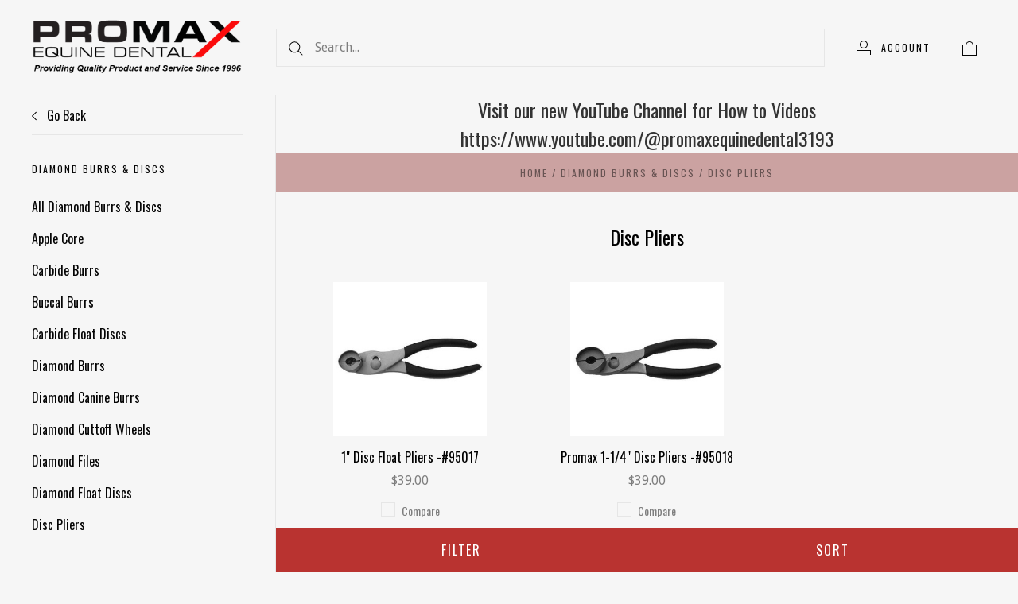

--- FILE ---
content_type: text/html; charset=UTF-8
request_url: https://promaxequinedental.com/disc-pliers/
body_size: 18526
content:

<!doctype html>
<html class="no-js" lang="en">
<head>
  <meta http-equiv="X-UA-Compatible" content="IE=edge,chrome=1">

  <title>Diamond Burrs &amp; Discs - Disc Pliers - Promax Equine Dental</title>

  <link rel='canonical' href='https://promaxequinedental.com/disc-pliers/' /><meta name='platform' content='bigcommerce.stencil' />
  

  <link href="https://cdn11.bigcommerce.com/r-8aad5f624241bf0bfd9e4b02f99944e01159441b/img/bc_favicon.ico" rel="shortcut icon">
  <meta name="viewport" content="width=device-width, initial-scale=1, maximum-scale=1">
  <meta name="apple-mobile-web-app-capable" content="yes">
  <meta name="mobile-web-app-capable" content="yes">

  <script>
  function browserSupportsAllFeatures() {
    return window.Promise
      && window.fetch
      && window.URL
      && window.URLSearchParams
      && window.WeakMap
      // object-fit support
      && ('objectFit' in document.documentElement.style);
  }

  function loadScript(src) {
    var js = document.createElement('script');
    js.src = src;
    js.onerror = function () {
      console.error('Failed to load polyfill script ' + src);
    };
    document.head.appendChild(js);
  }

  if (!browserSupportsAllFeatures()) {
    loadScript('https://cdn11.bigcommerce.com/s-75pgrtp62v/stencil/f21462d0-ac9b-013b-965b-2eea4226f97c/dist/theme-bundle.polyfills.js');
  }
</script>

  <script>
    window.lazySizesConfig = window.lazySizesConfig || {};
    window.lazySizesConfig.loadMode = 1;
  </script>
  <script async src="https://cdn11.bigcommerce.com/s-75pgrtp62v/stencil/f21462d0-ac9b-013b-965b-2eea4226f97c/dist/theme-bundle.head_async.js"></script>

  <script>document.documentElement.className = document.documentElement.className.replace(/\bno-js\b/,'js');</script>

  <link data-stencil-stylesheet href="https://cdn11.bigcommerce.com/s-75pgrtp62v/stencil/f21462d0-ac9b-013b-965b-2eea4226f97c/css/theme-bb1a3e50-d0f6-013b-c28b-66b93fc0746b.css" rel="stylesheet">

  <link href="https://fonts.googleapis.com/css?family=Karla:400%7CMontserrat:400%7COswald:300,400,700%7CDroid+Sans:400,700&display=swap" rel="stylesheet">

  <!-- Start Tracking Code for analytics_googleanalytics4 -->

<script data-cfasync="false" src="https://cdn11.bigcommerce.com/shared/js/google_analytics4_bodl_subscribers-358423becf5d870b8b603a81de597c10f6bc7699.js" integrity="sha256-gtOfJ3Avc1pEE/hx6SKj/96cca7JvfqllWA9FTQJyfI=" crossorigin="anonymous"></script>
<script data-cfasync="false">
  (function () {
    window.dataLayer = window.dataLayer || [];

    function gtag(){
        dataLayer.push(arguments);
    }

    function initGA4(event) {
         function setupGtag() {
            function configureGtag() {
                gtag('js', new Date());
                gtag('set', 'developer_id.dMjk3Nj', true);
                gtag('config', 'G-L8CL3TCKF8');
            }

            var script = document.createElement('script');

            script.src = 'https://www.googletagmanager.com/gtag/js?id=G-L8CL3TCKF8';
            script.async = true;
            script.onload = configureGtag;

            document.head.appendChild(script);
        }

        setupGtag();

        if (typeof subscribeOnBodlEvents === 'function') {
            subscribeOnBodlEvents('G-L8CL3TCKF8', false);
        }

        window.removeEventListener(event.type, initGA4);
    }

    

    var eventName = document.readyState === 'complete' ? 'consentScriptsLoaded' : 'DOMContentLoaded';
    window.addEventListener(eventName, initGA4, false);
  })()
</script>

<!-- End Tracking Code for analytics_googleanalytics4 -->

<!-- Start Tracking Code for analytics_siteverification -->

<meta name="google-site-verification" content="wK23oLfVCd7jEsMrMh00ga3bfYaLFo5jWpcWZioIUsY" />


<!-- End Tracking Code for analytics_siteverification -->

<!-- Start Tracking Code for analytics_visualwebsiteoptimizer -->

<!-- Global site tag (gtag.js) - Google Analytics -->
<script async src="https://www.googletagmanager.com/gtag/js?id=UA-140147802-1"></script>
<script>
  window.dataLayer = window.dataLayer || [];
  function gtag(){dataLayer.push(arguments);}
  gtag('js', new Date());

  gtag('config', 'UA-140147802-1');
</script>


<!-- End Tracking Code for analytics_visualwebsiteoptimizer -->


<script type="text/javascript" src="https://checkout-sdk.bigcommerce.com/v1/loader.js" defer></script>
<script type="text/javascript">
var BCData = {};
</script>

 <script data-cfasync="false" src="https://microapps.bigcommerce.com/bodl-events/1.9.4/index.js" integrity="sha256-Y0tDj1qsyiKBRibKllwV0ZJ1aFlGYaHHGl/oUFoXJ7Y=" nonce="" crossorigin="anonymous"></script>
 <script data-cfasync="false" nonce="">

 (function() {
    function decodeBase64(base64) {
       const text = atob(base64);
       const length = text.length;
       const bytes = new Uint8Array(length);
       for (let i = 0; i < length; i++) {
          bytes[i] = text.charCodeAt(i);
       }
       const decoder = new TextDecoder();
       return decoder.decode(bytes);
    }
    window.bodl = JSON.parse(decodeBase64("[base64]"));
 })()

 </script>

<script nonce="">
(function () {
    var xmlHttp = new XMLHttpRequest();

    xmlHttp.open('POST', 'https://bes.gcp.data.bigcommerce.com/nobot');
    xmlHttp.setRequestHeader('Content-Type', 'application/json');
    xmlHttp.send('{"store_id":"1000435109","timezone_offset":"-7.0","timestamp":"2026-01-24T20:55:34.53219000Z","visit_id":"1466c8cd-ec98-4da2-974b-36b757a1850c","channel_id":1}');
})();
</script>

  
  
  

































































  <!-- snippet location html_head -->

  
<script type="application/ld+json">
  {
    "@context": "http://schema.org",
    "@type": "WebSite",
    "name": "Promax Equine Dental",
    "url": "https://promaxequinedental.com/"
  }
</script>
</head>

<body
  class="page-category 
logo-position-left




 infinite-scroll-enabled
  catalog-page

"
  data-currency-code="USD"
>
  <!-- snippet location header -->

  <header class="site-header container">
  <div class="grid-container">
    <div class="site-header-section header-section-branding">
      <button class="button-navigation-toggle" data-navigation-toggle>
        <div class="burger"></div>
        <span class="sr-only">Toggle navigation</span>
      </button>

      <div class="site-header-branding has-logo">
    <a class="logo-image" href="https://promaxequinedental.com/" alt="Promax Equine Dental">
      <img
        src="https://cdn11.bigcommerce.com/s-75pgrtp62v/images/stencil/original/promaxlogo012020e-01_1579567399__16223.original.png"
        alt="Promax Equine Dental"
      >
    </a>
</div>
    </div>

    <div class="site-header-section header-section-search">
      <!-- snippet location forms_search -->

<form
  class="search-form"
  action="/search.php"
  data-validated-form
>
  <div class="form-field">
    <button class="button-search-submit" type="submit">
      <svg width="18px" height="18px" viewBox="0 0 18 18" version="1.1" xmlns="http://www.w3.org/2000/svg" role="presentation">
  <path d="M16.9748737,16.267767 L16.267767,16.9748737 L16.9748737,16.9748737 L16.9748737,16.267767 Z M12.0251263,12.732233 L12.732233,12.0251263 L12.0251263,12.0251263 L12.0251263,12.732233 Z M12.0251263,11.3180195 L17.6819805,16.9748737 L16.9748737,16.9748737 L16.9748737,17.6819805 L11.3180195,12.0251263 L12.0251263,12.0251263 L12.0251263,11.3180195 Z M12.0251263,11.3180195 L17.6819805,16.9748737 L16.9748737,17.6819805 L11.3180195,12.0251263 L12.0251263,11.3180195 Z M12.0251263,11.3180195 L17.6819805,16.9748737 L16.9748737,17.6819805 L11.3180195,12.0251263 L12.0251263,11.3180195 Z M7.31801948,13.3180195 C10.631728,13.3180195 13.3180195,10.631728 13.3180195,7.31801948 C13.3180195,4.00431099 10.631728,1.31801948 7.31801948,1.31801948 C4.00431099,1.31801948 1.31801948,4.00431099 1.31801948,7.31801948 C1.31801948,10.631728 4.00431099,13.3180195 7.31801948,13.3180195 Z M7.31801948,14.3180195 C3.45202624,14.3180195 0.318019485,11.1840127 0.318019485,7.31801948 C0.318019485,3.45202624 3.45202624,0.318019485 7.31801948,0.318019485 C11.1840127,0.318019485 14.3180195,3.45202624 14.3180195,7.31801948 C14.3180195,11.1840127 11.1840127,14.3180195 7.31801948,14.3180195 Z" id="path-1" />
</svg>
    </button>
    <input
      class="search-input form-input form-input-short"
      name="search_query"
      placeholder="Search..."
      autocomplete="off"
      aria-label="Search..."
      required
    >
  </div>
</form>
      <div class="quick-search" data-quick-search>
        <div class="quick-search-loading">
          <span class="quick-search-loader">
            <svg width="333" height="100" viewBox="0 0 333 100" xmlns="http://www.w3.org/2000/svg">
  <g fill="currentColor" fill-rule="evenodd">
    <path d="M124 29h209v16H124zM124 57h81v15h-81zM0 0h100v100H0z"/>
  </g>
</svg>
          </span>
          <span class="quick-search-loader">
            <svg width="333" height="100" viewBox="0 0 333 100" xmlns="http://www.w3.org/2000/svg">
  <g fill="currentColor" fill-rule="evenodd">
    <path d="M124 29h209v16H124zM124 57h81v15h-81zM0 0h100v100H0z"/>
  </g>
</svg>
          </span>
          <span class="quick-search-loader">
            <svg width="333" height="100" viewBox="0 0 333 100" xmlns="http://www.w3.org/2000/svg">
  <g fill="currentColor" fill-rule="evenodd">
    <path d="M124 29h209v16H124zM124 57h81v15h-81zM0 0h100v100H0z"/>
  </g>
</svg>
          </span>
        </div>
      </div>
    </div>

    <div class="site-header-section header-section-utils">
      <div class="site-header-utils">
  
      <a
      class="account-link"
      href="/login.php"
      aria-label="Account"
    >
      <svg width="18" height="18" viewBox="0 0 18 18" xmlns="http://www.w3.org/2000/svg" role="presentation" title="Account">
  <path d="M18 12.5V12H0v6h1v-5h16v5h1v-5.5zM9 10c-2.76 0-5-2.24-5-5s2.24-5 5-5 5 2.24 5 5-2.24 5-5 5zm0-1c2.21 0 4-1.79 4-4s-1.79-4-4-4-4 1.79-4 4 1.79 4 4 4z" fill="currentColor"/>
</svg>
      <span class="account-link-text">Account</span>
    </a>

  <a
  href="/cart.php"
  class="mini-cart-toggle"
  title="View cart"
  aria-label="View cart"
  data-cart-preview
>
  <div
    class="mini-cart-icon-wrap
      cart-empty
"
  >
    <span class="mini-cart-icon-empty">
      <svg width="18" height="18" viewBox="0 0 18 18" xmlns="http://www.w3.org/2000/svg" role="presentation" title="Cart">
  <path d="M1 17h16V5H1v12zM0 4h18v14H0V4zm5.126 0H5v1h8V4h-.126a4.002 4.002 0 0 0-7.748 0zM4 5a5 5 0 1 1 10 0H4z" fill="currentColor" />
</svg>
    </span>
    <span class="mini-cart-icon-full">
      <svg  width="18" height="18" viewBox="0 0 18 18" xmlns="http://www.w3.org/2000/svg" role="presentation">
  <path d="M4.1 4a5.002 5.002 0 0 1 9.8 0H18v14H0V4h4.1zm8.839.163S12.57 1 9 1 5.098 4.163 5.098 4.163h7.84z" fill="currentColor" fill-rule="evenodd"/>
</svg>
    </span>
  </div>
  <span
    class="mini-cart-count "
    id="quickcart-count"
  >
    <span class="number">
      (0)
    </span>
  </span>
</a>
</div>
    </div>
  </div>
</header>
  <div class="icons-svg-sprite"><svg style="position: absolute; width: 0; height: 0;" width="0" height="0" version="1.1" xmlns="http://www.w3.org/2000/svg" xmlns:xlink="http://www.w3.org/1999/xlink">
  <defs>
    <symbol id="icon-lock" viewBox="0 0 24 24">
      <title>lock</title>
      <path d="M18 8h-1V6c0-2.76-2.24-5-5-5S7 3.24 7 6v2H6c-1.1 0-2 .9-2 2v10c0 1.1.9 2 2 2h12c1.1 0 2-.9 2-2V10c0-1.1-.9-2-2-2zm-6 9c-1.1 0-2-.9-2-2s.9-2 2-2 2 .9 2 2-.9 2-2 2zm3.1-9H8.9V6c0-1.71 1.39-3.1 3.1-3.1 1.71 0 3.1 1.39 3.1 3.1v2z"></path>
    </symbol>

    <symbol id="icon-plus" viewBox="0 0 10 10">
      <title>plus</title>
      <path d="M4.5 4.5H0v1h4.5V10h1V5.5H10v-1H5.5V0h-1v4.5z"></path>
    </symbol>

    <symbol id="icon-star" viewBox="0 0 15 14">
      <path d="M7.083 11.374l4.38 2.302-.837-4.876 3.543-3.454-4.898-.71L7.082.197l-2.19 4.437-4.895.71L3.54 8.8l-.837 4.876"></path>
    </symbol>
  </defs>
</svg>
</div>

  <div class="site-main">
    <aside
  class="site-main-sidebar has-pages"
  data-sidebar
>
  <div class="site-main-sidebar-inner">
    
<nav
  class="main-navigation
    categories-navigation
"
  data-main-navigation="categories"
>
  <div class="main-navigation-breadcrumbs" data-navigation-breadcrumbs>
    <button
      class="main-navigation-breadcrumb
      navigation-go-back"
      data-toggle-navigation="categories"
      data-navigation-return
    >
      <span class="navigation-go-back-desktop">
        <svg width="7" height="12" viewBox="0 0 7 12" xmlns="http://www.w3.org/2000/svg" role="presentation">
  <path d="M6.01 10.648l-.71.704L-.01 6 5.3.648l.71.704L1.4 6" fill="currentColor"/>
</svg>
      </span>
      Go Back
    </button>
    <button
      class="main-navigation-breadcrumb
      reset-all"
      data-navigation-reset
    >
      All Categories
    </button>
    <span class="main-navigation-panel-title">
        Categories
    </span>
  </div>
  <div class="main-navigation-container">
    <ul
      class="main-navigation-panel
        main-navigation-panel-parent
        is-active"
        data-panel-depth="0"
        data-navigation-menu="categories"
        data-navigation-panel
        data-navigation-panel-parent
      >
        <li
          class="main-navigation-item
          main-navigation-item-parent
          has-children"
          data-navigation-item-parent
        >
          <a
  href="https://promaxequinedental.com/power-equipment/"
  
    data-toggle-navigation="https://promaxequinedental.com/power-equipment/"
    data-navigation-name="Power Equipment"
>
  Power Equipment
</a>
  <span class="main-navigation-item-toggle">
    <svg width="7" height="12" viewBox="0 0 7 12" xmlns="http://www.w3.org/2000/svg" role="presentation">
  <path d="M.34 10.66l.71.703L6.364 6.01 1.05.66l-.71.703L4.955 6.01" fill="currentColor"/>
</svg>
  </span>
  <ul
    class="main-navigation-panel
    main-navigation-panel-child
    is-right"
    data-navigation-menu="https://promaxequinedental.com/power-equipment/"
    data-navigation-panel
  >
    <li class="main-navigation-panel-title">
      Power Equipment
    </li>
    <li class="main-navigation-item main-navigation-item-all">
      <a
        href="https://promaxequinedental.com/power-equipment/"
        
        data-navigation-all-name="Power Equipment"
      >
          All Power Equipment
      </a>
    </li>
      <li class="main-navigation-item ">
        <a
  href="https://promaxequinedental.com/power-equipment/m12-profloat/"
  
>
  M12 ProFloat™
</a>
      </li>
      <li class="main-navigation-item ">
        <a
  href="https://promaxequinedental.com/power-handpieces/"
  
>
  Power Handpieces
</a>
      </li>
      <li class="main-navigation-item ">
        <a
  href="https://promaxequinedental.com/power-equipment/profloat-kits/"
  
>
  ProFloat Kits
</a>
      </li>
      <li class="main-navigation-item ">
        <a
  href="https://promaxequinedental.com/power-equipment/motors/"
  
>
  Motors
</a>
      </li>
      <li class="main-navigation-item ">
        <a
  href="https://promaxequinedental.com/power-accessories/"
  
>
  Power Accessories
</a>
      </li>
  </ul>
        </li>
        <li
          class="main-navigation-item
          main-navigation-item-parent
          has-children"
          data-navigation-item-parent
        >
          <a
  href="https://promaxequinedental.com/diamond-burrs-discs/"
  class="is-active"
    data-toggle-navigation="https://promaxequinedental.com/diamond-burrs-discs/"
    data-navigation-name="Diamond Burrs &amp; Discs"
>
  Diamond Burrs &amp; Discs
</a>
  <span class="main-navigation-item-toggle">
    <svg width="7" height="12" viewBox="0 0 7 12" xmlns="http://www.w3.org/2000/svg" role="presentation">
  <path d="M.34 10.66l.71.703L6.364 6.01 1.05.66l-.71.703L4.955 6.01" fill="currentColor"/>
</svg>
  </span>
  <ul
    class="main-navigation-panel
    main-navigation-panel-child
    is-right"
    data-navigation-menu="https://promaxequinedental.com/diamond-burrs-discs/"
    data-navigation-panel
  >
    <li class="main-navigation-panel-title">
      Diamond Burrs &amp; Discs
    </li>
    <li class="main-navigation-item main-navigation-item-all">
      <a
        href="https://promaxequinedental.com/diamond-burrs-discs/"
        class="is-active"
        data-navigation-all-name="Diamond Burrs &amp; Discs"
      >
          All Diamond Burrs &amp; Discs
      </a>
    </li>
      <li class="main-navigation-item ">
        <a
  href="https://promaxequinedental.com/apple-core/"
  
>
  Apple Core
</a>
      </li>
      <li class="main-navigation-item ">
        <a
  href="https://promaxequinedental.com/carbide-burrs/"
  
>
  Carbide Burrs
</a>
      </li>
      <li class="main-navigation-item ">
        <a
  href="https://promaxequinedental.com/buccal-burrs/"
  
>
  Buccal Burrs
</a>
      </li>
      <li class="main-navigation-item ">
        <a
  href="https://promaxequinedental.com/carbide-float-discs/"
  
>
  Carbide Float Discs
</a>
      </li>
      <li class="main-navigation-item ">
        <a
  href="https://promaxequinedental.com/diamond-burrs/"
  
>
  Diamond Burrs
</a>
      </li>
      <li class="main-navigation-item ">
        <a
  href="https://promaxequinedental.com/diamond-canine-burrs/"
  
>
  Diamond Canine Burrs
</a>
      </li>
      <li class="main-navigation-item ">
        <a
  href="https://promaxequinedental.com/diamond-cuttoff-wheels/"
  
>
  Diamond Cuttoff Wheels
</a>
      </li>
      <li class="main-navigation-item ">
        <a
  href="https://promaxequinedental.com/diamond-files/"
  
>
  Diamond Files
</a>
      </li>
      <li class="main-navigation-item ">
        <a
  href="https://promaxequinedental.com/diamond-float-discs/"
  
>
  Diamond Float Discs
</a>
      </li>
      <li class="main-navigation-item ">
        <a
  href="https://promaxequinedental.com/disc-pliers/"
  class="is-active"
>
  Disc Pliers
</a>
      </li>
  </ul>
        </li>
        <li
          class="main-navigation-item
          main-navigation-item-parent
          has-children"
          data-navigation-item-parent
        >
          <a
  href="https://promaxequinedental.com/foredom-electric/"
  
    data-toggle-navigation="https://promaxequinedental.com/foredom-electric/"
    data-navigation-name="Foredom Electric"
>
  Foredom Electric
</a>
  <span class="main-navigation-item-toggle">
    <svg width="7" height="12" viewBox="0 0 7 12" xmlns="http://www.w3.org/2000/svg" role="presentation">
  <path d="M.34 10.66l.71.703L6.364 6.01 1.05.66l-.71.703L4.955 6.01" fill="currentColor"/>
</svg>
  </span>
  <ul
    class="main-navigation-panel
    main-navigation-panel-child
    is-right"
    data-navigation-menu="https://promaxequinedental.com/foredom-electric/"
    data-navigation-panel
  >
    <li class="main-navigation-panel-title">
      Foredom Electric
    </li>
    <li class="main-navigation-item main-navigation-item-all">
      <a
        href="https://promaxequinedental.com/foredom-electric/"
        
        data-navigation-all-name="Foredom Electric"
      >
          All Foredom Electric
      </a>
    </li>
      <li class="main-navigation-item ">
        <a
  href="https://promaxequinedental.com/foredom-cables/"
  
>
  Foredom Cables
</a>
      </li>
      <li class="main-navigation-item ">
        <a
  href="https://promaxequinedental.com/fordom-hand-pieces/"
  
>
  Fordom Hand Pieces
</a>
      </li>
      <li class="main-navigation-item ">
        <a
  href="https://promaxequinedental.com/foredom-electric-motors/"
  
>
  Foredom Electric Motors
</a>
      </li>
  </ul>
        </li>
        <li
          class="main-navigation-item
          main-navigation-item-parent
          has-children"
          data-navigation-item-parent
        >
          <a
  href="https://promaxequinedental.com/speculum/"
  
    data-toggle-navigation="https://promaxequinedental.com/speculum/"
    data-navigation-name="Speculum"
>
  Speculum
</a>
  <span class="main-navigation-item-toggle">
    <svg width="7" height="12" viewBox="0 0 7 12" xmlns="http://www.w3.org/2000/svg" role="presentation">
  <path d="M.34 10.66l.71.703L6.364 6.01 1.05.66l-.71.703L4.955 6.01" fill="currentColor"/>
</svg>
  </span>
  <ul
    class="main-navigation-panel
    main-navigation-panel-child
    is-right"
    data-navigation-menu="https://promaxequinedental.com/speculum/"
    data-navigation-panel
  >
    <li class="main-navigation-panel-title">
      Speculum
    </li>
    <li class="main-navigation-item main-navigation-item-all">
      <a
        href="https://promaxequinedental.com/speculum/"
        
        data-navigation-all-name="Speculum"
      >
          All Speculum
      </a>
    </li>
      <li class="main-navigation-item ">
        <a
  href="https://promaxequinedental.com/speculum-accessories/"
  
>
  Speculum Accessories
</a>
      </li>
  </ul>
        </li>
        <li
          class="main-navigation-item
          main-navigation-item-parent
          "
          data-navigation-item-parent
        >
          <a
  href="https://promaxequinedental.com/speculum-light/"
  
>
  Speculum Light
</a>
        </li>
        <li
          class="main-navigation-item
          main-navigation-item-parent
          "
          data-navigation-item-parent
        >
          <a
  href="https://promaxequinedental.com/headlamps/"
  
>
  Headlamps
</a>
        </li>
        <li
          class="main-navigation-item
          main-navigation-item-parent
          has-children"
          data-navigation-item-parent
        >
          <a
  href="https://promaxequinedental.com/forceps/"
  
    data-toggle-navigation="https://promaxequinedental.com/forceps/"
    data-navigation-name="Forceps, Elevators, Probes"
>
  Forceps, Elevators, Probes
</a>
  <span class="main-navigation-item-toggle">
    <svg width="7" height="12" viewBox="0 0 7 12" xmlns="http://www.w3.org/2000/svg" role="presentation">
  <path d="M.34 10.66l.71.703L6.364 6.01 1.05.66l-.71.703L4.955 6.01" fill="currentColor"/>
</svg>
  </span>
  <ul
    class="main-navigation-panel
    main-navigation-panel-child
    is-right"
    data-navigation-menu="https://promaxequinedental.com/forceps/"
    data-navigation-panel
  >
    <li class="main-navigation-panel-title">
      Forceps, Elevators, Probes
    </li>
    <li class="main-navigation-item main-navigation-item-all">
      <a
        href="https://promaxequinedental.com/forceps/"
        
        data-navigation-all-name="Forceps, Elevators, Probes"
      >
          All Forceps, Elevators, Probes
      </a>
    </li>
      <li class="main-navigation-item ">
        <a
  href="https://promaxequinedental.com/probes/"
  
>
  Probes
</a>
      </li>
      <li class="main-navigation-item ">
        <a
  href="https://promaxequinedental.com/dental-pick/"
  
>
  Dental Pick
</a>
      </li>
      <li class="main-navigation-item ">
        <a
  href="https://promaxequinedental.com/elevators-osteotome/"
  
>
  Elevators
</a>
      </li>
  </ul>
        </li>
        <li
          class="main-navigation-item
          main-navigation-item-parent
          "
          data-navigation-item-parent
        >
          <a
  href="https://promaxequinedental.com/burgess-set/"
  
>
  Burgess Set
</a>
        </li>
        <li
          class="main-navigation-item
          main-navigation-item-parent
          "
          data-navigation-item-parent
        >
          <a
  href="https://promaxequinedental.com/sale-items/"
  
>
  Sale Items
</a>
        </li>
        <li
          class="main-navigation-item
          main-navigation-item-parent
          "
          data-navigation-item-parent
        >
          <a
  href="https://promaxequinedental.com/carbide-float-blades/"
  
>
  Carbide Float Blades
</a>
        </li>
        <li
          class="main-navigation-item
          main-navigation-item-parent
          "
          data-navigation-item-parent
        >
          <a
  href="https://promaxequinedental.com/dental-mirror/"
  
>
  Dental Mirror
</a>
        </li>
        <li
          class="main-navigation-item
          main-navigation-item-parent
          "
          data-navigation-item-parent
        >
          <a
  href="https://promaxequinedental.com/drenchers/"
  
>
  Drenchers
</a>
        </li>
        <li
          class="main-navigation-item
          main-navigation-item-parent
          "
          data-navigation-item-parent
        >
          <a
  href="https://promaxequinedental.com/float-handles/"
  
>
  Float Handles
</a>
        </li>
        <li
          class="main-navigation-item
          main-navigation-item-parent
          "
          data-navigation-item-parent
        >
          <a
  href="https://promaxequinedental.com/lubricants/"
  
>
  Lubricants
</a>
        </li>
        <li
          class="main-navigation-item
          main-navigation-item-parent
          "
          data-navigation-item-parent
        >
          <a
  href="https://promaxequinedental.com/high-bond-tape/"
  
>
  High Bond Tape
</a>
        </li>
    </ul>
  </div>
</nav>

      
<nav
  class="main-navigation
    pages-navigation
  "
  data-main-navigation="pages"
>
  <div class="main-navigation-breadcrumbs" data-navigation-breadcrumbs>
    <button
      class="main-navigation-breadcrumb
      navigation-go-back"
      data-toggle-navigation="pages"
      data-navigation-return
    >
      <span class="navigation-go-back-desktop">
        <svg width="7" height="12" viewBox="0 0 7 12" xmlns="http://www.w3.org/2000/svg" role="presentation">
  <path d="M6.01 10.648l-.71.704L-.01 6 5.3.648l.71.704L1.4 6" fill="currentColor"/>
</svg>
      </span>
      Go Back
    </button>
    <button
      class="main-navigation-breadcrumb
      reset-all"
      data-navigation-reset
    >
      All Pages
    </button>
    <span class="main-navigation-panel-title">
        Pages
    </span>
  </div>
  <div class="main-navigation-container">
    <ul
      class="main-navigation-panel
        main-navigation-panel-parent
        is-active"
        data-panel-depth="0"
        data-navigation-menu="pages"
        data-navigation-panel
        data-navigation-panel-parent
      >
        <li
          class="main-navigation-item
          main-navigation-item-parent
          "
          data-navigation-item-parent
        >
          <a
  href="https://promaxequinedental.com/care-maintenance/"
  
>
  Care &amp; Maintenance
</a>
        </li>
        <li
          class="main-navigation-item
          main-navigation-item-parent
          "
          data-navigation-item-parent
        >
          <a
  href="https://promaxequinedental.com/contact-us/"
  
>
  Contact Us
</a>
        </li>
        <li
          class="main-navigation-item
          main-navigation-item-parent
          "
          data-navigation-item-parent
        >
          <a
  href="https://promaxequinedental.com/california-prop-65/"
  
>
  California Prop 65
</a>
        </li>
        <li
          class="main-navigation-item
          main-navigation-item-parent
          "
          data-navigation-item-parent
        >
          <a
  href="https://promaxequinedental.com/privacy/"
  
>
  privacy
</a>
        </li>
        <li
          class="main-navigation-item
          main-navigation-item-parent
          "
          data-navigation-item-parent
        >
          <a
  href="https://promaxequinedental.com/repairs/"
  
>
  Repairs
</a>
        </li>
        <li
          class="main-navigation-item
          main-navigation-item-parent
          "
          data-navigation-item-parent
        >
          <a
  href="https://promaxequinedental.com/shipping-returns/"
  
>
  Shipping &amp; Returns
</a>
        </li>
        <li
          class="main-navigation-item
          main-navigation-item-parent
          "
          data-navigation-item-parent
        >
          <a
  href="https://promaxequinedental.com/blog/"
  
>
  Maintenance
</a>
        </li>
    </ul>
  </div>
</nav>

    <div class="site-utils-small">
      <div class="main-navigation-container">
              </div>
    </div>
  </div>
</aside>

    <main class="site-main-content">
      <div data-content-region="header_bottom--global"><div data-layout-id="357257ce-8fb5-4cf3-ac95-883b41ff135f">       <div data-sub-layout-container="b0bfa2fb-0ddf-4bbc-9ef8-da8b65ba97d2" data-layout-name="Layout">
    <style data-container-styling="b0bfa2fb-0ddf-4bbc-9ef8-da8b65ba97d2">
        [data-sub-layout-container="b0bfa2fb-0ddf-4bbc-9ef8-da8b65ba97d2"] {
            box-sizing: border-box;
            display: flex;
            flex-wrap: wrap;
            z-index: 0;
            position: relative;
            padding-top: 0px;
            padding-right: 0px;
            padding-bottom: 0px;
            padding-left: 0px;
            margin-top: 0px;
            margin-right: 0px;
            margin-bottom: 0px;
            margin-left: 0px;
            border-width: px;
            border-style: ;
            border-color: ;
        }

        [data-sub-layout-container="b0bfa2fb-0ddf-4bbc-9ef8-da8b65ba97d2"]:after {
            display: block;
            position: absolute;
            top: 0;
            left: 0;
            bottom: 0;
            right: 0;
            background-size: cover;
            z-index: auto;
        }
    </style>

    <div data-sub-layout="9d9a2a07-5554-42fa-96ea-d23f67375b22">
        <style data-column-styling="9d9a2a07-5554-42fa-96ea-d23f67375b22">
            [data-sub-layout="9d9a2a07-5554-42fa-96ea-d23f67375b22"] {
                display: flex;
                flex-direction: column;
                box-sizing: border-box;
                flex-basis: 100%;
                max-width: 100%;
                z-index: 0;
                position: relative;
                padding-top: 0px;
                padding-right: 10.5px;
                padding-bottom: 0px;
                padding-left: 10.5px;
                margin-top: 0px;
                margin-right: 0px;
                margin-bottom: 0px;
                margin-left: 0px;
                border-width: px;
                border-style: ;
                border-color: ;
                justify-content: center;
            }
            [data-sub-layout="9d9a2a07-5554-42fa-96ea-d23f67375b22"]:after {
                display: block;
                position: absolute;
                top: 0;
                left: 0;
                bottom: 0;
                right: 0;
                background-size: cover;
                z-index: auto;
            }
            @media only screen and (max-width: 700px) {
                [data-sub-layout="9d9a2a07-5554-42fa-96ea-d23f67375b22"] {
                    flex-basis: 100%;
                    max-width: 100%;
                }
            }
        </style>
        <div data-widget-id="3d07b9f3-caf5-483b-a4fb-3f5572be4630" data-placement-id="ead1da0d-31c4-46da-a362-c02da28b1ef7" data-placement-status="ACTIVE"><style>
    .sd-simple-text-3d07b9f3-caf5-483b-a4fb-3f5572be4630 {
      padding-top: 0px;
      padding-right: 0px;
      padding-bottom: 0px;
      padding-left: 0px;

      margin-top: 0px;
      margin-right: 0px;
      margin-bottom: 0px;
      margin-left: 0px;

    }

    .sd-simple-text-3d07b9f3-caf5-483b-a4fb-3f5572be4630 * {
      margin: 0;
      padding: 0;

        color: #333333;
        font-family: inherit;
        font-weight: 500;
        font-size: 24px;
        min-height: 24px;

    }

    .sd-simple-text-3d07b9f3-caf5-483b-a4fb-3f5572be4630 {
        text-align: center;
    }

    #sd-simple-text-editable-3d07b9f3-caf5-483b-a4fb-3f5572be4630 {
      min-width: 14px;
      line-height: 1.5;
      display: inline-block;
    }

    #sd-simple-text-editable-3d07b9f3-caf5-483b-a4fb-3f5572be4630[data-edit-mode="true"]:hover,
    #sd-simple-text-editable-3d07b9f3-caf5-483b-a4fb-3f5572be4630[data-edit-mode="true"]:active,
    #sd-simple-text-editable-3d07b9f3-caf5-483b-a4fb-3f5572be4630[data-edit-mode="true"]:focus {
      outline: 1px dashed #3C64F4;
    }

    #sd-simple-text-editable-3d07b9f3-caf5-483b-a4fb-3f5572be4630 strong,
    #sd-simple-text-editable-3d07b9f3-caf5-483b-a4fb-3f5572be4630 strong * {
      font-weight: bold;
    }

    #sd-simple-text-editable-3d07b9f3-caf5-483b-a4fb-3f5572be4630 a {
      color: inherit;
    }

    @supports (color: color-mix(in srgb, #000 50%, #fff 50%)) {
      #sd-simple-text-editable-3d07b9f3-caf5-483b-a4fb-3f5572be4630 a:hover,
      #sd-simple-text-editable-3d07b9f3-caf5-483b-a4fb-3f5572be4630 a:active,
      #sd-simple-text-editable-3d07b9f3-caf5-483b-a4fb-3f5572be4630 a:focus {
        color: color-mix(in srgb, currentColor 68%, white 32%);
      }
    }

    @supports not (color: color-mix(in srgb, #000 50%, #fff 50%)) {
      #sd-simple-text-editable-3d07b9f3-caf5-483b-a4fb-3f5572be4630 a:hover,
      #sd-simple-text-editable-3d07b9f3-caf5-483b-a4fb-3f5572be4630 a:active,
      #sd-simple-text-editable-3d07b9f3-caf5-483b-a4fb-3f5572be4630 a:focus {
        filter: brightness(2);
      }
    }
</style>

<div class="sd-simple-text-3d07b9f3-caf5-483b-a4fb-3f5572be4630 ">
  <div id="sd-simple-text-editable-3d07b9f3-caf5-483b-a4fb-3f5572be4630" data-edit-mode="">
    <p>Visit our new YouTube Channel for How to Videos</p>
<p><a href="https://www.youtube.com/@promaxequinedental3193" target="_blank" rel="noopener">https://www.youtube.com/@promaxequinedental3193</a></p>
  </div>
</div>

</div>
    </div>
</div>

</div></div>
      <div data-content-region="header_bottom"></div>
          <div class="breadcrumbs">
        <a class="breadcrumb" href="https://promaxequinedental.com/">Home</a>
        <span class="breadcrumb-separator">/</span>
        <a class="breadcrumb" href="https://promaxequinedental.com/diamond-burrs-discs/">Diamond Burrs & Discs</a>
        <span class="breadcrumb-separator">/</span>
        <span class="breadcrumb breadcrumb-active">
          Disc Pliers
        </span>
  </div>
                


      
  <section
    class="product-catalog"
      data-product-compare
  >
    <!-- snippet location categories -->

    
<header class="product-catalog-header">

  <h1 class="page-title">Disc Pliers</h1>

</header>

    <div data-content-region="category_below_header"></div>

    <div class="facet-content" data-facet-content>
      
  
<div class="catalog-util-bar-wrapper">
  <div class="catalog-util-bar-toggle">
    <button
      class="button button-primary button-x-small"
      data-util-bar-toggle
      aria-label="Show sort and filter controls"
    >
      <svg width="20" height="11" viewBox="0 0 20 11" xmlns="http://www.w3.org/2000/svg" role="presentation">
  <g fill="#FFF" fill-rule="evenodd">
    <path d="M0 0h20v1H0zM3 5h14v1H3zM7 10h6v1H7z"/>
  </g>
</svg>
    </button>
  </div>

  <div class="catalog-util-bar">
    <button class="util-panel-close">
      <svg class="icon-x" width="11" height="11" viewBox="0 0 11 11" xmlns="http://www.w3.org/2000/svg" role="presentation">
  <path d="M.367.933l9.2 9.2c.156.156.41.156.566 0 .156-.156.156-.41 0-.566l-9.2-9.2C.777.21.523.21.367.367.21.523.21.777.367.933zm9.2-.566l-9.2 9.2c-.156.156-.156.41 0 .566.156.156.41.156.566 0l9.2-9.2c.156-.156.156-.41 0-.566-.156-.156-.41-.156-.566 0z" fill-rule="nonzero" fill="currentColor"/>
</svg>
    </button>



          <div class="dropdown" data-dropdown>
            <button class="dropdown-toggle" data-dropdown-toggle>
                Any price
              <svg width="6" height="3" viewBox="0 0 6 3" xmlns="http://www.w3.org/2000/svg">
  <path d="M6 0L3 3 0 0h6z" fill="currentColor" fill-rule="evenodd"/>
</svg>
            </button>
            <div
              class="dropdown-panel catalog-util-dropdown-panel"
              data-dropdown-panel
            >
              <ul class="catalog-shop-by">
</ul>
            </div>
          </div>



    <div class="sort-block-container" data-util-panel="sort">
      <div
        class="dropdown dropdown-sort"
        data-dropdown
        data-dropdown-options='{
          "constraints": [
            {
              "to": ".product-catalog",
              "pin": ["left", "right"]
            }
          ]
        }'
      >
        <span class="catalog-util-label">Sort by:</span>
        <button class="dropdown-toggle" data-dropdown-toggle>
          



  A - Z




          <svg width="6" height="3" viewBox="0 0 6 3" xmlns="http://www.w3.org/2000/svg">
  <path d="M6 0L3 3 0 0h6z" fill="currentColor" fill-rule="evenodd"/>
</svg>
        </button>
        <div class="dropdown-panel catalog-util-dropdown-panel" data-dropdown-panel>
          <form class="product-list-sort form" method="get" data-sort-by>
  <fieldset class="form-fieldset">
    <div class="form-field form-field-radio">

      <label class="form-label">
        <input
          class="form-input form-radio"
          type="radio"
          name="sort"
          value="featured"
          
        >
        <span class="form-label-text">Featured</span>
      </label>

      <label class="form-label">
        <input
          class="form-input form-radio"
          type="radio"
          name="sort"
          value="newest"
          
        >
        <span class="form-label-text">Newest</span>
      </label>

      <label class="form-label">
        <input
          class="form-input form-radio"
          type="radio"
          name="sort"
          value="bestselling"
          
        >
        <span class="form-label-text">Best Selling</span>
      </label>

      <label class="form-label">
        <input
          class="form-input form-radio"
          type="radio"
          name="sort"
          value="alphaasc"
          checked
        >
        <span class="form-label-text">A - Z</span>
      </label>

      <label class="form-label">
        <input
          class="form-input form-radio"
          type="radio"
          name="sort"
          value="alphadesc"
          
        >
        <span class="form-label-text">Z - A</span>
      </label>

      <label class="form-label">
        <input
          class="form-input form-radio"
          type="radio"
          name="sort"
          value="avgcustomerreview"
          
        >
        <span class="form-label-text">Reviews</span>
      </label>

      <label class="form-label">
        <input
          class="form-input form-radio"
          type="radio"
          name="sort"
          value="priceasc"
          
        >
        <span class="form-label-text">Price: Low to High</span>
      </label>

      <label class="form-label">
        <input
          class="form-input form-radio"
          type="radio"
          name="sort"
          value="pricedesc"
          
        >
        <span class="form-label-text">Price: High to Low</span>
      </label>
    </div>
  </fieldset>
</form>
        </div>
      </div>
    </div>
  </div>


  <div class="catalog-util-button-wrapper">
    <button class="button button-primary" data-util-panel-toggle="facet">
      Filter
    </button>
    <button class="button button-primary" data-util-panel-toggle="sort">
      Sort
    </button>
  </div>
</div>

  
  <div class="product-grid grid-container">
      
<article
  class="grid-item product-grid-item"
>
      
  <div
    class="
      grid-item-image-container
      ratio-4-3
          has-quickshop
    "
    data-quick-shop="273"
  >
      <img
    src="https://cdn11.bigcommerce.com/s-75pgrtp62v/images/stencil/160w/products/273/441/api5zzwiq__14423.1565737122.jpg?c=2"
    alt="1&quot; disc pliers promax equine dental"
    title="1&quot; disc pliers promax equine dental"
    data-sizes="auto"
        srcset="https://cdn11.bigcommerce.com/s-75pgrtp62v/images/stencil/80w/products/273/441/api5zzwiq__14423.1565737122.jpg?c=2"
  data-srcset="https://cdn11.bigcommerce.com/s-75pgrtp62v/images/stencil/80w/products/273/441/api5zzwiq__14423.1565737122.jpg?c=2 80w, https://cdn11.bigcommerce.com/s-75pgrtp62v/images/stencil/160w/products/273/441/api5zzwiq__14423.1565737122.jpg?c=2 160w, https://cdn11.bigcommerce.com/s-75pgrtp62v/images/stencil/320w/products/273/441/api5zzwiq__14423.1565737122.jpg?c=2 320w, https://cdn11.bigcommerce.com/s-75pgrtp62v/images/stencil/640w/products/273/441/api5zzwiq__14423.1565737122.jpg?c=2 640w, https://cdn11.bigcommerce.com/s-75pgrtp62v/images/stencil/960w/products/273/441/api5zzwiq__14423.1565737122.jpg?c=2 960w, https://cdn11.bigcommerce.com/s-75pgrtp62v/images/stencil/1280w/products/273/441/api5zzwiq__14423.1565737122.jpg?c=2 1280w, https://cdn11.bigcommerce.com/s-75pgrtp62v/images/stencil/1920w/products/273/441/api5zzwiq__14423.1565737122.jpg?c=2 1920w, https://cdn11.bigcommerce.com/s-75pgrtp62v/images/stencil/2560w/products/273/441/api5zzwiq__14423.1565737122.jpg?c=2 2560w"
  
  class="lazyload grid-item-image"
  style="object-fit: contain;"
  
/>
    <div class="grid-item-overlay">
      <a class="grid-item-overlay-link" href="https://promaxequinedental.com/1-disc-float-pliers-95017/"></a>
          <button
    class="button button-primary button-small"
    data-quick-view="view"
    data-product-id="273"
  >
    Quick View
  </button>
      <a
        class="button button-primary button-small button-progress"
        href="https://promaxequinedental.com/cart.php?action=add&amp;product_id=273"
        data-add-to-cart="273"
        data-button-purchase
        data-product-title="1&quot; Disc Float Pliers -#95017"
      >
        <span class="button-text">
          Add to Cart
        </span>
        <span class="complete-text">
          <svg xmlns="http://www.w3.org/2000/svg" width="16" height="16" viewBox="0 0 16 16">
  <path class="checkmark" stroke-width="2" stroke-miterlimit="10" d="M1 8l5 6 9-11" fill="none" stroke="currentColor"/>
</svg>
        </span>
      </a>
    </div>
  </div>


  <h2 class="product-grid-item-name">
    <a href="https://promaxequinedental.com/1-disc-float-pliers-95017/">1&quot; Disc Float Pliers -#95017</a>
  </h2>

      <div
      class="
        price
        
        "
      >
        <div
          class="price-withouttax"
          data-product-price-wrapper="without-tax"
        >



          <div class="price-value-wrapper">
              <label class="price-label">
                
              </label>
            <span class="price-value" data-product-price>
              $39.00
            </span>


          </div>

        </div>


    </div>


    <div class="grid-item-compare">
      <input
        id="compare-273"
        class="compare-checkbox"
        type="checkbox"
        data-compare-checkbox
        data-compare-id="273"
        data-compare-title="1&quot; Disc Float Pliers -#95017"
        data-compare-url="https://promaxequinedental.com/1-disc-float-pliers-95017/"
        data-compare-thumbnail="https://cdn11.bigcommerce.com/s-75pgrtp62v/images/stencil/500x500/products/273/441/api5zzwiq__14423.1565737122.jpg?c=2"
      >
      <label class="compare-checkbox-label" for="compare-273">
        <span class="compare-checkbox-box">
          <svg xmlns="http://www.w3.org/2000/svg" width="16" height="16" viewBox="0 0 16 16">
  <path class="checkmark" stroke-width="2" stroke-miterlimit="10" d="M1 8l5 6 9-11" fill="none" stroke="currentColor"/>
</svg>
        </span>

        Compare
      </label>
    </div>
</article>
      
<article
  class="grid-item product-grid-item"
>
      
  <div
    class="
      grid-item-image-container
      ratio-4-3
          has-quickshop
    "
    data-quick-shop="298"
  >
      <img
    src="https://cdn11.bigcommerce.com/s-75pgrtp62v/images/stencil/160w/products/298/428/apiashtxk__00447.1565737122.jpg?c=2"
    alt="1-1/4&quot; disc pliers 95018 promax equine dental"
    title="1-1/4&quot; disc pliers 95018 promax equine dental"
    data-sizes="auto"
        srcset="https://cdn11.bigcommerce.com/s-75pgrtp62v/images/stencil/80w/products/298/428/apiashtxk__00447.1565737122.jpg?c=2"
  data-srcset="https://cdn11.bigcommerce.com/s-75pgrtp62v/images/stencil/80w/products/298/428/apiashtxk__00447.1565737122.jpg?c=2 80w, https://cdn11.bigcommerce.com/s-75pgrtp62v/images/stencil/160w/products/298/428/apiashtxk__00447.1565737122.jpg?c=2 160w, https://cdn11.bigcommerce.com/s-75pgrtp62v/images/stencil/320w/products/298/428/apiashtxk__00447.1565737122.jpg?c=2 320w, https://cdn11.bigcommerce.com/s-75pgrtp62v/images/stencil/640w/products/298/428/apiashtxk__00447.1565737122.jpg?c=2 640w, https://cdn11.bigcommerce.com/s-75pgrtp62v/images/stencil/960w/products/298/428/apiashtxk__00447.1565737122.jpg?c=2 960w, https://cdn11.bigcommerce.com/s-75pgrtp62v/images/stencil/1280w/products/298/428/apiashtxk__00447.1565737122.jpg?c=2 1280w, https://cdn11.bigcommerce.com/s-75pgrtp62v/images/stencil/1920w/products/298/428/apiashtxk__00447.1565737122.jpg?c=2 1920w, https://cdn11.bigcommerce.com/s-75pgrtp62v/images/stencil/2560w/products/298/428/apiashtxk__00447.1565737122.jpg?c=2 2560w"
  
  class="lazyload grid-item-image"
  style="object-fit: contain;"
  
/>
    <div class="grid-item-overlay">
      <a class="grid-item-overlay-link" href="https://promaxequinedental.com/promax-1-1-4-disc-pliers-95018/"></a>
          <button
    class="button button-primary button-small"
    data-quick-view="view"
    data-product-id="298"
  >
    Quick View
  </button>
      <a
        class="button button-primary button-small button-progress"
        href="https://promaxequinedental.com/cart.php?action=add&amp;product_id=298"
        data-add-to-cart="298"
        data-button-purchase
        data-product-title="Promax 1-1/4&quot; Disc Pliers -#95018"
      >
        <span class="button-text">
          Add to Cart
        </span>
        <span class="complete-text">
          <svg xmlns="http://www.w3.org/2000/svg" width="16" height="16" viewBox="0 0 16 16">
  <path class="checkmark" stroke-width="2" stroke-miterlimit="10" d="M1 8l5 6 9-11" fill="none" stroke="currentColor"/>
</svg>
        </span>
      </a>
    </div>
  </div>


  <h2 class="product-grid-item-name">
    <a href="https://promaxequinedental.com/promax-1-1-4-disc-pliers-95018/">Promax 1-1/4&quot; Disc Pliers -#95018</a>
  </h2>

      <div
      class="
        price
        
        "
      >
        <div
          class="price-withouttax"
          data-product-price-wrapper="without-tax"
        >



          <div class="price-value-wrapper">
              <label class="price-label">
                
              </label>
            <span class="price-value" data-product-price>
              $39.00
            </span>


          </div>

        </div>


    </div>


    <div class="grid-item-compare">
      <input
        id="compare-298"
        class="compare-checkbox"
        type="checkbox"
        data-compare-checkbox
        data-compare-id="298"
        data-compare-title="Promax 1-1/4&quot; Disc Pliers -#95018"
        data-compare-url="https://promaxequinedental.com/promax-1-1-4-disc-pliers-95018/"
        data-compare-thumbnail="https://cdn11.bigcommerce.com/s-75pgrtp62v/images/stencil/500x500/products/298/428/apiashtxk__00447.1565737122.jpg?c=2"
      >
      <label class="compare-checkbox-label" for="compare-298">
        <span class="compare-checkbox-box">
          <svg xmlns="http://www.w3.org/2000/svg" width="16" height="16" viewBox="0 0 16 16">
  <path class="checkmark" stroke-width="2" stroke-miterlimit="10" d="M1 8l5 6 9-11" fill="none" stroke="currentColor"/>
</svg>
        </span>

        Compare
      </label>
    </div>
</article>
  </div>




    </div>

    <div data-content-region="category_below_content"></div>
  </section>



          </main>
  </div>

  <div class="site-alerts" data-alerts>
  <div class="product-alert" data-product-cart-message></div>
  

</div>
  <aside class="mini-cart" data-mini-cart>
  <div class="mini-cart-inner">
    <header class="mini-cart-header">
      <h3 class="mini-cart-title">Cart</h3>
      <button class="button button-cart-close" data-cart-preview>
        Close
      </button>
    </header>

    <div class="mini-cart-contents">
      
<footer class="mini-cart-footer">
    <h3 class="mini-cart-empty">Your cart is empty.</h3>
</footer>
    </div>
  </div>
</aside>

  <footer class="site-footer">
  <div class="site-footer-upper light">
    <div
      class="site-footer-upper-container"
    >
      
<div
  class="site-footer-section site-footer-social">


    
<div class="link-list-wrapper">
  <ul class="link-list">



      <li class="link-list-title">
        Follow
      </li>
        <li class="link-list-item">
          <a href="https://www.facebook.com/PromaxEquineDental" class="facebook" target="_blank">
            Facebook
          </a>
        </li>
        <li class="link-list-item">
          <a href="https://www.linkedin.com/in/ken-frank-19049a2b/" class="linkedin" target="_blank">
            LinkedIn
          </a>
        </li>
        <li class="link-list-item">
          <a href="https://www.youtube.com/@promaxequinedental3193" class="youtube" target="_blank">
            YouTube
          </a>
        </li>
  </ul>
</div>



</div>

      
<div
  class="site-footer-section site-footer-address">





    <h2 class="footer-address-heading">Address</h2>
<div class="footer-address-content">
  <p>28150 N. Alma School PKWY. #103-402<br>
Scottsdale, AZ 85262</p>
  <p>800-933-1562 or 213-291-9370</p>
</div>
</div>

      
<div
  class="site-footer-section site-footer-brands">



    
<div class="link-list-wrapper">
  <ul class="link-list">

      <li class="link-list-title">
        Brands
      </li>
        <li class="link-list-item">
          <a href="https://promaxequinedental.com/promax/">Promax</a>
        </li>
        <li class="link-list-item">
          <a href="https://promaxequinedental.com/foredom-electric-1/">Foredom Electric</a>
        </li>
        <li class="link-list-item">
          <a href="https://promaxequinedental.com/haynes-manufacturing/">Haynes Manufacturing</a>
        </li>
      <li class="link-list-item">
        <a href="https://promaxequinedental.com/brands/" class="link-list-view-all">
          View all brands
        </a>
      </li>


  </ul>
</div>


</div>

      
<div
  class="site-footer-section site-footer-newsletter">





</div>
    </div>
  </div>
  <div class="site-footer-lower">
    <div class="site-footer-credits">
  <ul class="site-footer-credits-list">
      <li class="site-footer-credits-list-item">
        <p>&copy; <script>document.write(new Date().getFullYear())</script> Promax Equine Dental</p>
      </li>

  </ul>
</div>
    <div class="site-footer-payment">
  <ul
    class="site-footer-payment-list"
  >
      <li class="site-footer-payment-list-item">
        <svg width="50" height="14" viewBox="0 0 50 14" xmlns="http://www.w3.org/2000/svg" role="presentation" title="Visa">
  <path d="M14.06.248h4.24l-6.303 13.538-4.236.002L4.503 3c2.318.833 4.38 2.645 5.22 4.616l.42 1.88L14.058.248zM17.415 13.8L19.92.236h4L21.417 13.8h-4.002zm14.576-8.118c2.31.968 3.375 2.14 3.362 3.685C35.322 12.182 32.59 14 28.384 14c-1.796-.018-3.526-.345-4.46-.723l.56-3.035.516.215c1.316.507 2.167.712 3.77.712 1.15 0 2.384-.417 2.395-1.325.007-.595-.517-1.02-2.077-1.684-1.518-.646-3.53-1.734-3.505-3.684C25.607 1.84 28.393 0 32.348 0c1.55 0 2.795.297 3.586.57l-.542 2.94-.36-.156c-.74-.275-1.686-.54-2.994-.52-1.568 0-2.293.602-2.293 1.166-.01.637.848 1.053 2.246 1.682h.002zM46.2.25l3.238 13.553h-3.714C.1-8.75 45.356 12.243 45.236 11.77l-5.125-.006c-.155.368-.84 2.04-.84 2.04h-4.205l5.944-12.43C41.427.49 42.146.25 43.105.25H46.2zm-4.937 8.74h3.322l-.927-3.915-.27-1.17c-.202.51-.554 1.33-.53 1.294 0 0-1.263 3.01-1.595 3.79zM9.723 7.614C8.075 3.614 4.44 1.497 0 .52L.053.236h6.453c.87.03 1.573.285 1.815 1.145l1.403 6.232z" fill="currentColor" />
</svg>
      </li>

      <li class="site-footer-payment-list-item">
        <svg width="50" height="32" viewBox="0 0 56 32" xmlns="http://www.w3.org/2000/svg" role="presentation" title="Mastercard">
  <path d="M48.94 15.035c0.607 0 0.911 0.432 0.911 1.269 0 1.268-0.552 2.186-1.353 2.186-0.607 0-0.911-0.431-0.911-1.296 0-1.268 0.58-2.159 1.353-2.159v0.001zM38.73 18.085c0-0.648 0.497-0.998 1.489-0.998 0.11 0 0.193 0.027 0.387 0.027-0.027 0.972-0.551 1.619-1.242 1.619-0.387 0-0.635-0.242-0.635-0.648l0.001 0.001zM26.59 15.683v0.324h-1.932c0.166-0.755 0.551-1.161 1.104-1.161 0.524 0 0.828 0.297 0.828 0.836v0.001zM38.511 0.002c8.943 0 16.193 7.090 16.193 15.836s-7.25 15.833-16.193 15.833c-3.879 0-7.411-1.33-10.2-3.557 2.127-2.010 3.751-4.52 4.622-7.363h-1.346c-0.843 2.526-2.324 4.757-4.249 6.558-1.914-1.797-3.382-4.036-4.221-6.551h-1.346c0.868 2.826 2.464 5.345 4.575 7.355-2.782 2.196-6.297 3.557-10.155 3.557-8.942 0-16.192-7.088-16.192-15.833s7.249-15.835 16.192-15.835c3.859 0 7.373 1.363 10.155 3.566-2.112 2.002-3.707 4.52-4.575 7.347h1.346c0.84-2.516 2.307-4.754 4.221-6.538 1.926 1.789 3.407 4.018 4.249 6.545h1.346c-0.871-2.842-2.495-5.357-4.622-7.366 2.79-2.226 6.32-3.555 10.2-3.555v0.001zM7.303 20.003h1.711l1.352-7.96h-2.704l-1.656 4.938-0.083-4.938h-2.483l-1.352 7.96h1.601l1.049-6.071 0.138 6.071h1.187l2.235-6.125-0.995 6.125zM14.642 19.274l0.055-0.404 0.387-2.294c0.11-0.728 0.138-0.972 0.138-1.295 0-1.241-0.8-1.889-2.29-1.889-0.634 0-1.214 0.081-2.069 0.324l-0.249 1.458 0.165-0.028 0.249-0.080c0.387-0.108 0.939-0.162 1.435-0.162 0.799 0 1.104 0.162 1.104 0.594 0 0.108 0 0.189-0.056 0.405-0.276-0.027-0.524-0.053-0.717-0.053-1.932 0-3.035 0.917-3.035 2.51 0 1.053 0.634 1.755 1.572 1.755 0.8 0 1.38-0.243 1.821-0.783l-0.027 0.675h1.435l0.027-0.162 0.027-0.243 0.028-0.325zM18.201 16.144c-0.745-0.324-0.829-0.405-0.829-0.702 0-0.351 0.304-0.514 0.855-0.514 0.332 0 0.8 0.028 1.242 0.081l0.249-1.484c-0.441-0.081-1.131-0.136-1.518-0.136-1.932 0-2.621 0.998-2.593 2.185 0 0.81 0.387 1.377 1.297 1.809 0.717 0.324 0.828 0.431 0.828 0.702 0 0.405-0.304 0.594-0.994 0.594-0.524 0-0.994-0.081-1.545-0.242l-0.249 1.484 0.083 0.027 0.304 0.053c0.11 0.027 0.249 0.054 0.47 0.054 0.387 0.053 0.717 0.053 0.939 0.053 1.821 0 2.676-0.675 2.676-2.158 0-0.891-0.358-1.403-1.214-1.809v0.002zM22.008 18.546c-0.414 0-0.58-0.135-0.58-0.459 0-0.081 0-0.162 0.027-0.27l0.468-2.698h0.883l0.221-1.592h-0.883l0.193-0.972h-1.711l-0.746 4.425-0.083 0.513-0.11 0.647c-0.027 0.189-0.056 0.405-0.056 0.567 0 0.944 0.497 1.43 1.38 1.43 0.387 0 0.773-0.054 1.242-0.216l0.221-1.43c-0.11 0.053-0.276 0.053-0.47 0.053l0.003 0.001zM26.037 18.655c-0.994 0-1.518-0.377-1.518-1.133 0-0.054 0-0.108 0.027-0.189h3.422c0.165-0.675 0.221-1.133 0.221-1.619 0-1.431-0.911-2.348-2.346-2.348-1.738 0-3.008 1.646-3.008 3.858 0 1.916 0.994 2.914 2.924 2.914 0.635 0 1.187-0.081 1.794-0.27l0.276-1.619c-0.607 0.297-1.159 0.405-1.794 0.405l0.001 0.001zM31.527 15.363h0.11c0.166-0.782 0.387-1.349 0.663-1.861l-0.056-0.027h-0.166c-0.58 0-0.911 0.27-1.435 1.053l0.166-0.998h-1.572l-1.077 6.476h1.738c0.634-3.966 0.8-4.641 1.628-4.641v-0.001zM36.55 19.924l0.304-1.808c-0.551 0.27-1.048 0.405-1.462 0.405-1.021 0-1.628-0.729-1.628-1.943 0-1.755 0.911-2.995 2.208-2.995 0.497 0 0.939 0.135 1.546 0.431l0.304-1.727c-0.165-0.053-0.221-0.081-0.441-0.161l-0.69-0.162c-0.221-0.053-0.497-0.081-0.8-0.081-2.29 0-3.891 1.997-3.891 4.829 0 2.133 1.16 3.455 3.036 3.455 0.468 0 0.882-0.081 1.518-0.243l-0.002 0.001zM42.013 18.871l0.359-2.294c0.138-0.728 0.138-0.972 0.138-1.295 0-1.241-0.772-1.889-2.263-1.889-0.634 0-1.214 0.081-2.069 0.324l-0.249 1.458 0.166-0.028 0.221-0.080c0.387-0.108 0.966-0.162 1.463-0.162 0.8 0 1.104 0.162 1.104 0.594 0 0.108-0.027 0.189-0.083 0.405-0.249-0.027-0.497-0.053-0.69-0.053-1.932 0-3.036 0.917-3.036 2.51 0 1.053 0.634 1.755 1.573 1.755 0.8 0 1.379-0.243 1.821-0.783l-0.028 0.675h1.435v-0.162l0.027-0.243 0.055-0.324 0.056-0.405zM44.166 20.004c0.634-3.966 0.8-4.641 1.627-4.641h0.11c0.166-0.782 0.387-1.349 0.663-1.861l-0.056-0.027h-0.166c-0.579 0-0.911 0.27-1.435 1.053l0.166-0.998h-1.572l-1.049 6.476 1.712-0.001zM49.408 20.004h1.627l1.325-7.96h-1.711l-0.387 2.267c-0.469-0.594-0.966-0.891-1.656-0.891-1.518 0-2.815 1.835-2.815 3.993 0 1.619 0.828 2.672 2.098 2.672 0.634 0 1.131-0.216 1.601-0.702l-0.081 0.62zM11.44 18.089c0-0.648 0.498-0.998 1.464-0.998 0.138 0 0.221 0.027 0.387 0.027-0.027 0.972-0.524 1.619-1.243 1.619-0.387 0-0.607-0.242-0.607-0.648l-0.001 0.001z" fill="currentColor" />
</svg>
      </li>

      <li class="site-footer-payment-list-item">
        <svg width="50" height="32" viewBox="0 0 92 32" xmlns="http://www.w3.org/2000/svg" role="presentation" title="American Express">
   <path d="M89.731 18.447l0.511 11.384c-0.881 0.392-4.205 2.113-5.453 2.113h-6.129v-0.821c-0.699 0.548-1.983 0.821-3.158 0.821h-19.268v-3.087c0-0.431-0.073-0.431-0.442-0.431h-0.329v3.518h-6.35v-3.66c-1.065 0.503-2.239 0.503-3.304 0.503h-0.696v3.158h-7.744l-1.836-2.073-2.019 2.073h-12.442v-13.496h12.662l1.798 2.082 1.981-2.082h8.515c0.992 0 2.607 0.144 3.304 0.826v-0.826h7.598c0.771 0 2.239 0.144 3.229 0.826v-0.826h11.451v0.826c0.66-0.538 1.834-0.826 2.899-0.826h6.385v0.826c0.699-0.466 1.69-0.826 2.973-0.826l5.861-0.003zM45.958 26.774c2.019 0 4.074-0.538 4.074-3.231 0-2.62-2.093-3.158-3.928-3.158h-7.524l-3.046 3.158-2.862-3.158h-9.507v9.602h9.359l3.009-3.141 2.9 3.141h4.552v-3.212h2.972zM60.161 26.38c-0.22-0.288-0.623-0.646-1.211-0.826 0.66-0.215 1.687-1.042 1.687-2.549 0-1.113-0.403-1.724-1.174-2.154-0.771-0.394-1.688-0.466-2.9-0.466h-5.395v9.602h2.386v-3.5h2.532c0.845 0 1.321 0.073 1.688 0.431 0.404 0.467 0.404 1.292 0.404 1.938v1.13h2.35v-1.849c0-0.861-0.074-1.292-0.369-1.759l0.001 0.003zM69.851 22.395v-2.009h-7.854v9.602h7.854v-1.957h-5.542v-1.939h5.432v-1.938h-5.432v-1.759h5.542zM75.834 29.987c2.386 0 3.745-0.95 3.745-2.996 0-0.969-0.294-1.58-0.698-2.083-0.588-0.466-1.432-0.754-2.753-0.754h-1.285c-0.33 0-0.623-0.071-0.918-0.144-0.257-0.108-0.477-0.323-0.477-0.682 0-0.323 0.074-0.538 0.367-0.754 0.183-0.144 0.477-0.144 0.918-0.144h4.33v-2.046h-4.699c-2.532 0-3.377 1.507-3.377 2.872 0 3.052 2.753 2.907 4.918 2.979 0.44 0 0.696 0.073 0.845 0.217 0.147 0.108 0.294 0.394 0.294 0.681 0 0.252-0.147 0.467-0.294 0.611-0.221 0.144-0.477 0.215-0.918 0.215h-4.55v2.028l4.552-0.001zM85.046 29.989c2.386 0 3.743-0.951 3.743-2.997 0-0.969-0.293-1.58-0.696-2.083-0.588-0.466-1.432-0.754-2.753-0.754h-1.284c-0.33 0-0.625-0.071-0.919-0.144-0.257-0.108-0.477-0.323-0.477-0.682 0-0.323 0.147-0.538 0.367-0.754 0.184-0.144 0.477-0.144 0.918-0.144h4.33v-2.046h-4.699c-2.459 0-3.377 1.507-3.377 2.872 0 3.052 2.753 2.907 4.918 2.979 0.44 0 0.696 0.073 0.845 0.218 0.147 0.108 0.293 0.394 0.293 0.681 0 0.252-0.146 0.467-0.293 0.611s-0.477 0.215-0.918 0.215h-4.552v2.028l4.554-0.001zM57.556 22.577c0.294 0.144 0.477 0.431 0.477 0.825 0 0.431-0.183 0.754-0.477 0.969-0.367 0.144-0.698 0.144-1.138 0.144l-2.863 0.073v-2.189h2.863c0.44 0 0.844 0 1.138 0.179v0zM47.498 7.715c-0.367 0.215-0.696 0.215-1.175 0.215h-2.899v-2.118h2.899c0.404 0 0.881 0 1.175 0.143 0.294 0.18 0.44 0.468 0.44 0.899 0 0.394-0.146 0.754-0.44 0.863v-0.001zM66.29 5.453l1.615 3.804h-3.229l1.614-3.804zM40.672 29.179l-3.633-3.985 3.633-3.769v7.754zM46.104 22.395c0.845 0 1.395 0.323 1.395 1.149s-0.55 1.292-1.395 1.292h-3.119v-2.441h3.119zM8.669 9.257l1.652-3.804 1.615 3.804h-3.268zM25.478 22.394h5.908l2.606 2.8-2.679 2.835h-5.836v-1.939h5.211v-1.938h-5.211v-1.759zM25.699 13.636l-0.698 1.724h-4.147l-0.699-1.651v1.651h-7.964l-0.845-2.189h-2.019l-0.918 2.189h-7.132l3.058-7.072 2.863-6.389h6.13l0.844 1.58v-1.58h7.156l1.615 3.41 1.578-3.41h22.829c1.065 0 1.981 0.179 2.679 0.754v-0.754h6.276v0.754c1.028-0.575 2.386-0.754 3.927-0.754h9.065l0.845 1.58v-1.58h6.679l0.992 1.58v-1.58h6.532v13.461h-6.606l-1.284-2.047v2.047h-8.221l-0.918-2.189h-2.019l-0.918 2.189h-4.294c-1.687 0-2.936-0.396-3.781-0.825v0.825h-10.203v-3.087c0-0.431-0.073-0.503-0.366-0.503h-0.33v3.589h-19.709v-1.724l0.003 0.001zM56.785 4.914c-1.065 1.040-1.248 2.333-1.285 3.769 0 1.724 0.44 2.837 1.212 3.662 0.844 0.826 2.312 1.077 3.45 1.077h2.753l0.916-2.118h4.919l0.918 2.118h4.771v-7.214l4.442 7.214h3.377v-9.619h-2.422v6.676l-4.147-6.676h-3.634v9.081l-3.963-9.081h-3.487l-3.377 7.574h-1.065c-0.623 0-1.284-0.144-1.615-0.467-0.44-0.503-0.625-1.257-0.625-2.298 0-1.005 0.184-1.759 0.625-2.188 0.477-0.396 0.991-0.54 1.836-0.54h2.239v-2.082h-2.239c-1.615 0-2.899 0.358-3.597 1.113h-0.001zM51.941 3.801v9.619h2.385v-9.619h-2.385zM41.114 3.801v9.62h2.312v-3.481h2.533c0.845 0 1.395 0.071 1.761 0.394 0.404 0.502 0.33 1.328 0.33 1.867v1.221h2.422v-1.902c0-0.826-0.073-1.257-0.44-1.724-0.22-0.287-0.623-0.611-1.138-0.825 0.66-0.288 1.688-1.042 1.688-2.549 0-1.113-0.477-1.724-1.249-2.191-0.771-0.431-1.615-0.431-2.826-0.431h-5.393zM31.534 3.803v9.62h7.891v-1.974h-5.505v-1.939h5.432v-1.974h-5.432v-1.724h5.505v-2.010l-7.891 0.001zM21.919 13.422h2.019l3.45-7.537v7.537h2.386v-9.619h-3.854l-2.899 6.533-3.084-6.533h-3.78v9.081l-4.037-9.081h-3.487l-4.22 9.619h2.532l0.881-2.118h4.955l0.881 2.118h4.808v-7.537l3.451 7.537z" fill="currentColor" />
 </svg>
      </li>

      <li class="site-footer-payment-list-item">
        <svg width="50" height="14" viewBox="0 0 84 14" xmlns="http://www.w3.org/2000/svg" role="presentation" title="Discover">
  <path d="M44.4.05c4.004 0 7.126 3.054 7.126 6.944 0 3.912-3.144 6.966-7.125 6.966-4.083 0-7.144-3.014-7.144-7.044 0-3.792 3.2-6.864 7.145-6.864zM3.84.3c4.236 0 7.19 2.742 7.19 6.686 0 1.966-.904 3.87-2.43 5.13-1.286 1.062-2.752 1.54-4.78 1.54H0V.302h3.84zm3.055 10.032c.904-.798 1.443-2.08 1.443-3.366 0-1.28-.54-2.52-1.443-3.323-.867-.78-1.89-1.08-3.58-1.08h-.7v8.833h.7c1.69 0 2.754-.32 3.58-1.064zm5.342 3.326V.302h2.61v13.356h-2.61zm9-8.233c2.976 1.083 3.857 2.045 3.857 4.168 0 2.583-1.907 4.388-4.62 4.388-1.99 0-3.437-.783-4.64-2.543l1.684-1.624c.604 1.162 1.607 1.782 2.853 1.782 1.168 0 2.033-.8 2.033-1.883 0-.56-.262-1.04-.784-1.38-.263-.164-.784-.403-1.81-.762-2.45-.884-3.294-1.824-3.294-3.668 0-2.18 1.81-3.824 4.177-3.824 1.468 0 2.814.5 3.94 1.484l-1.365 1.78c-.685-.76-1.328-1.08-2.11-1.08-1.128 0-1.95.64-1.95 1.482 0 .718.462 1.1 2.03 1.68zm4.68 1.56c0-3.88 3.175-6.985 7.134-6.985 1.126 0 2.07.24 3.217.818v3.066c-1.086-1.06-2.032-1.502-3.275-1.502-2.454 0-4.382 2.023-4.382 4.585 0 2.706 1.87 4.61 4.5 4.61 1.187 0 2.112-.42 3.158-1.464v3.066c-1.186.558-2.15.78-3.276.78-3.978 0-7.073-3.043-7.073-6.974h-.002zm31.522 2.29L61.057.302h2.83L58.103 14h-1.405L51.01.303h2.852l3.577 8.97zm7.637 4.384V.302h7.412v2.26h-4.802V5.53h4.617v2.26h-4.617V11.4h4.8v2.26h-7.41zm17.756-9.416c0 2.044-1.083 3.386-3.054 3.788L84 13.658h-3.215L77.17 8.29h-.34v5.368h-2.615V.302h3.878c3.016 0 4.74 1.44 4.74 3.942zM77.59 6.45c1.672 0 2.555-.724 2.555-2.065 0-1.3-.884-1.982-2.514-1.982h-.8V6.45h.76z" fill="currentColor" />
</svg>
      </li>

      <li class="site-footer-payment-list-item">
        <svg width="50" height="16" viewBox="0 0 57 16" xmlns="http://www.w3.org/2000/svg" role="presentation" title="Paypal">
  <path d="M47.007 2.477c2.206-.037 4.623.618 4.063 3.276l-1.366 6.263h-3.152l.21-.947c-1.716 1.71-6.024 1.82-5.323-2.112.49-2.294 2.87-3.023 6.408-3.023.246-1.02-.456-1.274-1.646-1.238-1.19.036-2.628.437-3.083.655l.28-2.293c.91-.183 2.1-.584 3.607-.584zm.21 6.408c.068-.29.105-.547.175-.838h-.77c-.596 0-1.577.146-1.928.765-.455.728.177 1.348.876 1.31.805-.036 1.47-.4 1.646-1.237zM53.764 0H57l-2.64 12.016h-3.202L53.765 0zm-14.71.037c1.687 0 3.722 1.274 3.125 4.077-.526 2.476-2.492 3.933-4.88 3.933h-2.42l-.88 3.97h-3.403L33.194.036h5.862zm-.103 4.077c.21-.91-.317-1.638-1.195-1.638h-1.685l-.703 3.277h1.58c.877 0 1.79-.728 2-1.638h.002zM16.31 2.476c2.18-.037 4.6.618 4.047 3.276l-1.35 6.262H15.86l.208-.947c-1.66 1.712-5.916 1.82-5.224-2.11.485-2.295 2.838-3.024 6.33-3.024.21-1.02-.483-1.274-1.66-1.238-1.175.036-2.594.437-3.01.655l.277-2.293c.866-.182 2.042-.583 3.53-.583v.002zm.243 6.41c.035-.292.103-.548.172-.84h-.795c-.554 0-1.522.147-1.868.766-.45.728.138 1.348.83 1.31.796-.036 1.488-.4 1.66-1.237zm11.913-6.238h3.247l-7.48 13.35h-3.52l2.302-3.924-1.287-9.426h3.15l.506 5.58 3.082-5.58zM8.48.036c1.725 0 3.73 1.274 3.133 4.077-.528 2.476-2.5 3.933-4.857 3.933H4.294l-.846 3.97H0L2.603.035H8.48zm-.105 4.078c.246-.91-.317-1.638-1.162-1.638h-1.69l-.738 3.277h1.62c.88 0 1.758-.728 1.97-1.638z" fill="currentColor" />
</svg>
      </li>

  </ul>

  <div data-content-region="ssl_site_seal--global"></div>
</div>
  </div>
</footer>

  
<aside class="compare-widget" data-compare-widget data-compare-count="0" aria-hidden="true">
  <header class="compare-widget-header">
    <button class="compare-widget-toggle">
      <svg width="11" height="4" viewBox="0 0 11 4" xmlns="http://www.w3.org/2000/svg" role="presentation">
  <path d="M.704 4L0 3.53 5.352 0l5.352 3.53L10 4 5.352.936" fill-rule="nonzero" fill="currentColor"/>
</svg>
      <span class="compare-one">1 item selected</span>
      <span class="compare-multiple">
        <span class="compare-count"></span>
        Items to Compare
      </span>
    </button>
    <span class="compare-widget-cta">
      Compare up to 4 items
    </span>
    <button class="compare-widget-remove-all" data-compare-remove-all>
      Clear Selection
    </button>
  </header>
  <div class="compare-widget-content">
    <div class="compare-widget-items-wrap">
      <div class="compare-widget-items" data-compare-items>
      </div>
    </div>

    <footer class="compare-widget-footer">
      <button class="compare-widget-cancel" data-compare-remove-all>
        Cancel
      </button>
      <a class="compare-widget-action" href="/compare" data-compare-link="/compare">
        Compare
      </a>
    </footer>
  </div>
</aside>

  
<script id="schema-breadcrumbs">
  var schema = document.createElement('script');
  schema.type = 'application/ld+json';
  schema.text = JSON.stringify({
    "@context": "http://schema.org",
    "@type": "BreadcrumbList",
    "itemListElement": [
        {
          "@type": "ListItem",
          "position": 0 + 1,
          "item": {
            "@id": "https://promaxequinedental.com/",
            "name": "Home"
          }
        },
        {
          "@type": "ListItem",
          "position": 1 + 1,
          "item": {
            "@id": "https://promaxequinedental.com/diamond-burrs-discs/",
            "name": "Diamond Burrs &amp; Discs"
          }
        },
        {
          "@type": "ListItem",
          "position": 2 + 1,
          "item": {
            "@id": window.location.href,
            "name": "Disc Pliers"
          }
        }
    ]
  });

  document.querySelector('body').appendChild(schema);

  var script = document.getElementById('schema-breadcrumbs');
  script.parentElement.removeChild(script);
</script>
  <div class="off-canvas-screen"></div>

  <script>window.__webpack_public_path__ = "https://cdn11.bigcommerce.com/s-75pgrtp62v/stencil/f21462d0-ac9b-013b-965b-2eea4226f97c/dist/";</script>
  <script src="https://cdn11.bigcommerce.com/s-75pgrtp62v/stencil/f21462d0-ac9b-013b-965b-2eea4226f97c/dist/theme-bundle.main.js"></script>
  <script>
    window.stencilBootstrap("pages/category", "{\"themeImageSizes\":{\"amp-product-image\":{\"width\":500,\"height\":500},\"core-product-picklist\":{\"width\":100,\"height\":100},\"thumb\":{\"width\":200,\"height\":200},\"featured\":{\"width\":1280,\"height\":1280},\"product-list\":{\"width\":500,\"height\":500},\"account-product-thumbnail\":{\"width\":600,\"height\":600},\"banner\":{\"width\":2048,\"height\":2048},\"core-swatch\":{\"width\":400,\"height\":400},\"large\":{\"width\":1024,\"height\":1024},\"account-logo\":{\"width\":250,\"height\":100}},\"validationRequired\":\"This field is required.\",\"validationEmail\":\"Your E-mail address appears to be invalid.\",\"validationNumber\":\"You can enter only numbers in this field.\",\"validationNumMax\":\"Please enter a number less than undefined.\",\"validationNumMin\":\"Please enter a number greater than undefined.\",\"validationNumRange\":\"Please enter a number greater than undefined and less than undefined.\",\"validationMaxLength\":\"Maximum undefined characters allowed.\",\"validationMinLength\":\"Minimum undefined characters allowed.\",\"validationMaxChecked\":\"Maximum undefined options allowed.\",\"validationMinChecked\":\"Please select minimum undefined options.\",\"validationMaxSelected\":\"Maximum undefined selection allowed.\",\"validationMinSelected\":\"Minimum undefined selection allowed.\",\"validationNotEqual\":\"Fields do not match.\",\"validationDifferent\":\"Fields cannot be the same as each other.\",\"addSuccess\":\"*product* has been added to your cart. *cart_link* or *checkout_link*.\",\"addToCart\":\"product.add_to_cart\",\"cartLink\":\"View cart\",\"checkoutLink\":\"check out\",\"errorMessageGeneral\":\"product.error_message_general\",\"outOfStock\":\"product.error_message_stock\",\"preOrder\":\"Pre Order\",\"soldOut\":\"Sold out\",\"compare_oneItem\":\"common.compare.one_item\",\"compare_items\":\"common.compare.items\",\"compareRemove\":\"Remove\",\"homeLink\":\"product.home_link\",\"messagesWishlistAddError\":\"*product* could not be added to wishlist.\",\"messagesWishlistAddSuccess\":\"*product* successfully added to wishlist.\",\"productSale\":\"On Sale\",\"productExcludingTax\":\"exc. tax\",\"productIncludingTax\":\"inc. tax\",\"productYouSave\":\"You save\",\"urlsCart\":\"/cart.php\",\"urlsCheckout\":\"/checkout\",\"salePriceLabel\":\"Now:\",\"nonSalePriceLabel\":\"Was:\",\"retailPriceLabel\":\"MSRP:\",\"priceLabel\":\"\",\"themeSettings\":{\"home_section_1_item_type\":\"featured\",\"optimizedCheckout-contentSecondary-font\":\"Google_Karla_400\",\"optimizedCheckout-buttonSecondary-color\":\"#4f4f4f\",\"color_headings\":\"#000000\",\"store_copyright\":true,\"paymentbuttons-paypal-size\":\"small\",\"sale-price-label\":\"Now:\",\"style_apple_pay_button\":\"white-border\",\"home_section_3_item_type\":\"categories\",\"default_image\":\"/assets/img/no-image.svg\",\"optimizedCheckout-buttonPrimary-colorHover\":\"#ffffff\",\"optimizedCheckout-logo-position\":\"left\",\"optimizedCheckout-discountBanner-backgroundColor\":\"#f5f5f5\",\"home_section_2_style\":\"carousel\",\"optimizedCheckout-headingPrimary-font\":\"Google_Montserrat_400\",\"optimizedCheckout-formField-backgroundColor\":\"white\",\"paymentbuttons-paypal-label\":\"checkout\",\"paymentbuttons-paypal-shape\":\"pill\",\"optimizedCheckout-discountBanner-textColor\":\"#333333\",\"optimizedCheckout-backgroundImage-size\":\"1000x400\",\"optimizedCheckout-buttonPrimary-font\":\"Google_Karla_400\",\"header_logo_alignment\":\"left\",\"payment_apple_pay\":false,\"color_highlight\":\"#cba2a1\",\"product_grid_image_cropping\":\"image-contain\",\"paymentbuttons-paypal-layout\":\"horizontal\",\"price_range_display\":\"both\",\"lazyload_mode\":\"lazyload+lqip\",\"footer_section_4\":\"newsletter\",\"optimizedCheckout-link-font\":\"Google_Karla_400\",\"payment_visa\":true,\"home_show_blog\":false,\"_images\":{\"amp-product-image\":{\"width\":500,\"height\":500},\"core-product-picklist\":{\"width\":100,\"height\":100},\"thumb\":{\"width\":200,\"height\":200},\"featured\":{\"width\":1280,\"height\":1280},\"product-list\":{\"width\":500,\"height\":500},\"account-product-thumbnail\":{\"width\":600,\"height\":600},\"banner\":{\"width\":2048,\"height\":2048},\"core-swatch\":{\"width\":400,\"height\":400},\"large\":{\"width\":1024,\"height\":1024},\"account-logo\":{\"width\":250,\"height\":100}},\"optimizedCheckout-step-textColor\":\"#ffffff\",\"optimizedCheckout-formField-borderColor\":\"#989898\",\"optimizedCheckout-link-color\":\"#4496f6\",\"optimizedCheckout-headingSecondary-font\":\"Google_Montserrat_400\",\"product_catalog_limit\":12,\"product_catalog_banner_image_ratio\":\"ratio-10-2\",\"optimizedCheckout-headingSecondary-color\":\"#2d2d2d\",\"home_section_3_style\":\"grid\",\"optimizedCheckout-logo-size\":\"250x100\",\"footer_section_1\":\"social\",\"show_stock_levels\":false,\"paymentbuttons-paypal-color\":\"gold\",\"optimizedCheckout-body-backgroundColor\":\"#ffffff\",\"home_section_2_limit\":6,\"paymentbuttons-paypal-tagline\":true,\"optimizedCheckout-discountBanner-iconColor\":\"#333333\",\"carousel_style\":\"dark\",\"default_image_gift_certificate\":\"/assets/img/giftcertificate-image.svg\",\"optimizedCheckout-buttonSecondary-borderColor\":\"#dfdfdf\",\"color_error\":\"#e82621\",\"home_section_1_style\":\"grid\",\"payment_paypal\":true,\"optimizedCheckout-orderSummary-backgroundColor\":\"#ffffff\",\"show_sitemap\":false,\"optimizedCheckout-show-logo\":\"none\",\"price-label\":\"\",\"optimizedCheckout-step-backgroundColor\":\"#4f4f4f\",\"home_section_1_limit\":12,\"optimizedCheckout-headingPrimary-color\":\"#2d2d2d\",\"shop_by_price\":true,\"optimizedCheckout-contentPrimary-color\":\"#4f4f4f\",\"optimizedCheckout-buttonSecondary-font\":\"Google_Karla_400\",\"optimizedCheckout-backgroundImage\":\"\",\"home_section_3_limit\":0,\"optimizedCheckout-header-backgroundColor\":\"#f7f7f7\",\"color_background\":\"#f6f6f6\",\"sidebar_link_list\":\"pages\",\"paymentbuttons-paypal-fundingicons\":false,\"color_info\":\"#ffffff\",\"carousel_aspect_ratio\":\"ratio-any\",\"optimizedCheckout-buttonPrimary-color\":\"#ffffff\",\"footer_section_2\":\"address\",\"sale-badges\":true,\"color_text\":\"#050505\",\"optimizedCheckout-logo\":\"\",\"color_secondary\":\"#636363\",\"payment_mastercard\":true,\"payment_american_express\":true,\"home_section_4_style\":\"carousel\",\"optimizedCheckout-buttonPrimary-borderColorHover\":\"#666666\",\"primary-font\":\"Google_Oswald_300,400,700\",\"show_product_quantity_box\":true,\"shop_by_brand\":false,\"product_grid_image_ratio\":\"ratio-4-3\",\"color_primary\":\"#b93330\",\"color_success\":\"#6d6b56\",\"theme_credits\":false,\"optimizedCheckout-buttonSecondary-backgroundColor\":\"#ffffff\",\"product_catalog_quickshop\":true,\"show_product_count\":false,\"home_section_4_limit\":0,\"optimizedCheckout-buttonPrimary-backgroundColor\":\"#454545\",\"color_borders\":\"#e6e6e6\",\"footer_style\":\"light\",\"product_catalog_infinite_scroll\":true,\"optimizedCheckout-contentPrimary-font\":\"Google_Karla_400\",\"supported_card_type_icons\":[\"american_express\",\"diners\",\"discover\",\"mastercard\",\"visa\"],\"related-products\":\"4\",\"payment_discover\":true,\"non-sale-price-label\":\"Was:\",\"hide_info\":false,\"product_catalog_parallax\":false,\"optimizedCheckout-contentSecondary-color\":\"#989898\",\"retail-price-label\":\"MSRP:\",\"optimizedCheckout-buttonPrimary-borderColor\":\"#454545\",\"product_grid_as_low_as_pricing\":false,\"secondary-font\":\"Google_Droid+Sans_400,700\",\"optimizedCheckout-show-backgroundImage\":false,\"home_section_4_item_type\":\"top-sellers\",\"home_section_2_item_type\":\"top-sellers\",\"optimizedCheckout-buttonPrimary-backgroundColorHover\":\"#666666\",\"footer_section_3\":\"brands\",\"blog_aspect_ratio\":\"ratio-1-1\"},\"homeUrl\":\"https://promaxequinedental.com/\",\"brandsUrl\":\"https://promaxequinedental.com/brands/\",\"zoomClose\":\"Close (Esc)\",\"zoomShare\":\"Share\",\"zoomFullscreen\":\"Toggle fullscreen\",\"zoomAction\":\"Zoom in/out\",\"zoomPrevious\":\"Previous (arrow left)\",\"zoomNext\":\"Next (arrow right)\",\"couponCodeEmptyInput\":\"Please enter your coupon code.\",\"giftCertificateInputEmpty\":\"Please enter your valid certificate code.\"}").load();
  </script>

  <script type="text/javascript" src="https://cdn11.bigcommerce.com/shared/js/csrf-protection-header-5eeddd5de78d98d146ef4fd71b2aedce4161903e.js"></script>
<script type="text/javascript" src="https://cdn11.bigcommerce.com/r-8aad5f624241bf0bfd9e4b02f99944e01159441b/javascript/visitor_stencil.js"></script>
<script src='https://chimpstatic.com/mcjs-connected/js/users/507f72c26f170115e7acbaedc/b9e7d2ae9c6da7d57642fd606.js' defer></script><style>
.replaced-image {
background-size: contain;
}
</style>
  <!-- snippet location footer -->
</body>
</html>
